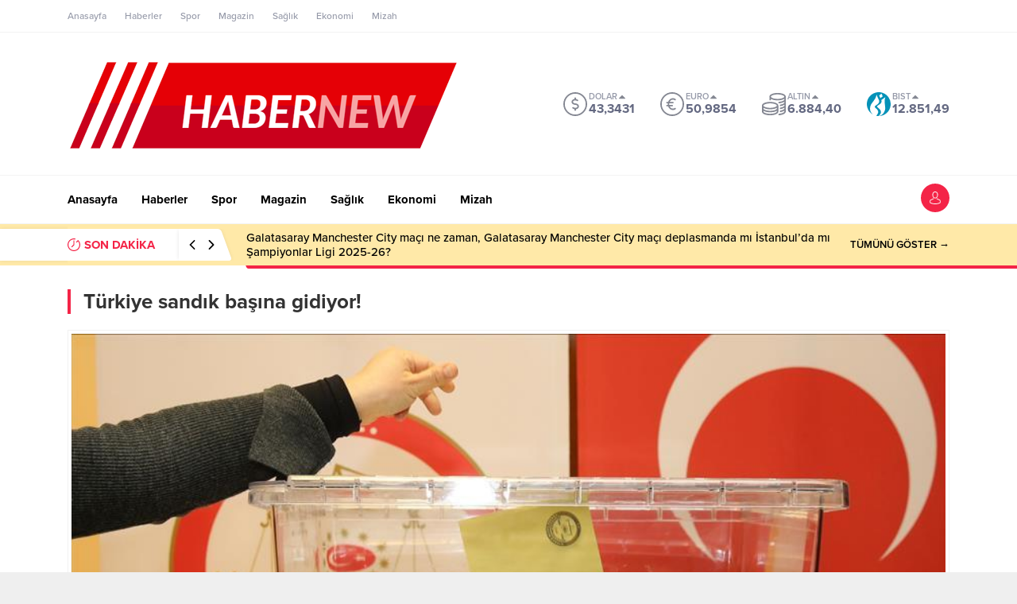

--- FILE ---
content_type: text/html; charset=UTF-8
request_url: https://habernew.com/wp-admin/admin-ajax.php
body_size: -270
content:

{"data":5}

--- FILE ---
content_type: text/html; charset=UTF-8
request_url: https://habernew.com/wp-admin/admin-ajax.php
body_size: -363
content:

{"time":1769147451000}

--- FILE ---
content_type: text/html; charset=utf-8
request_url: https://www.google.com/recaptcha/api2/aframe
body_size: 268
content:
<!DOCTYPE HTML><html><head><meta http-equiv="content-type" content="text/html; charset=UTF-8"></head><body><script nonce="u5dQAVJJZ6AFt3ksVjNRVw">/** Anti-fraud and anti-abuse applications only. See google.com/recaptcha */ try{var clients={'sodar':'https://pagead2.googlesyndication.com/pagead/sodar?'};window.addEventListener("message",function(a){try{if(a.source===window.parent){var b=JSON.parse(a.data);var c=clients[b['id']];if(c){var d=document.createElement('img');d.src=c+b['params']+'&rc='+(localStorage.getItem("rc::a")?sessionStorage.getItem("rc::b"):"");window.document.body.appendChild(d);sessionStorage.setItem("rc::e",parseInt(sessionStorage.getItem("rc::e")||0)+1);localStorage.setItem("rc::h",'1769147452038');}}}catch(b){}});window.parent.postMessage("_grecaptcha_ready", "*");}catch(b){}</script></body></html>